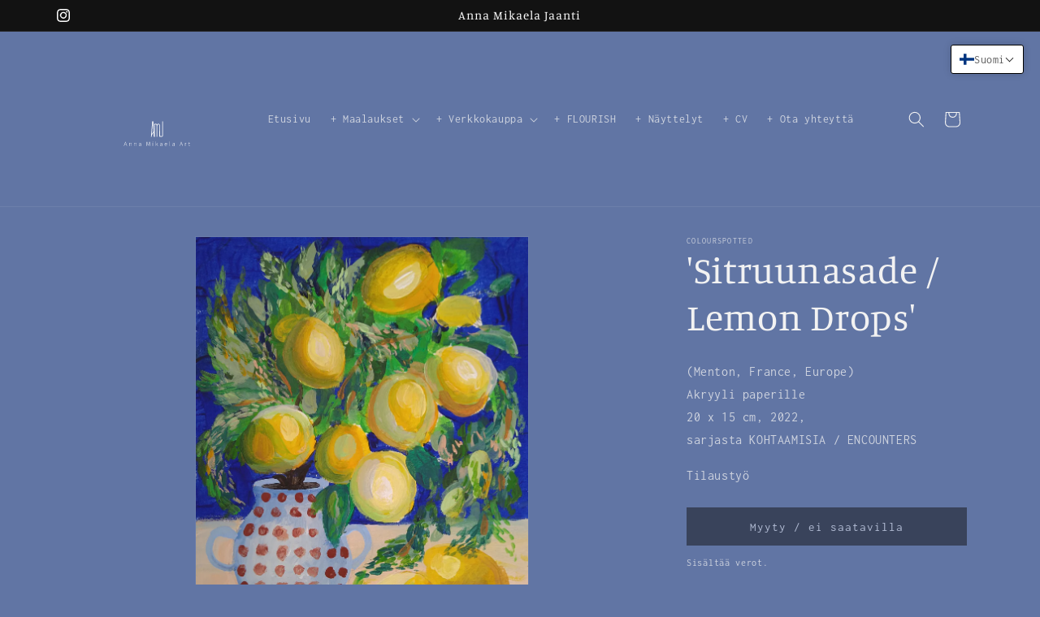

--- FILE ---
content_type: image/svg+xml
request_url: https://colourspotted.com/cdn/shop/files/Logo_20260110_144908_0000.svg?v=1768049369&width=200
body_size: 2378
content:
<svg version="1.0" preserveAspectRatio="xMidYMid meet" height="500" viewBox="0 0 375 374.999991" zoomAndPan="magnify" width="500" xmlns:xlink="http://www.w3.org/1999/xlink" xmlns="http://www.w3.org/2000/svg"><defs><g></g></defs><g fill-opacity="1" fill="#ffffff"><g transform="translate(117.061285, 248.736267)"><g><path d="M 5.484375 -3.09375 L 1.90625 -3.09375 L 0.859375 0 L 0.09375 0 L 3.3125 -9.21875 L 4.09375 -9.21875 L 7.328125 0 L 6.53125 0 Z M 5.296875 -3.703125 L 4.734375 -5.375 C 4.316406 -6.613281 3.976562 -7.671875 3.71875 -8.546875 L 3.671875 -8.546875 C 3.429688 -7.703125 3.097656 -6.644531 2.671875 -5.375 L 2.109375 -3.703125 Z M 5.296875 -3.703125"></path></g></g></g><g fill-opacity="1" fill="#ffffff"><g transform="translate(128.341153, 248.736267)"><g><path d="M 1.265625 -6.734375 L 1.859375 -6.734375 L 1.953125 -5.71875 L 1.96875 -5.71875 C 2.351562 -6.09375 2.726562 -6.382812 3.09375 -6.59375 C 3.457031 -6.800781 3.851562 -6.90625 4.28125 -6.90625 C 4.976562 -6.90625 5.492188 -6.691406 5.828125 -6.265625 C 6.160156 -5.835938 6.328125 -5.1875 6.328125 -4.3125 L 6.328125 0 L 5.59375 0 L 5.59375 -4.21875 C 5.59375 -4.925781 5.476562 -5.441406 5.25 -5.765625 C 5.019531 -6.097656 4.640625 -6.265625 4.109375 -6.265625 C 3.742188 -6.265625 3.40625 -6.171875 3.09375 -5.984375 C 2.78125 -5.796875 2.410156 -5.484375 1.984375 -5.046875 L 1.984375 0 L 1.265625 0 Z M 1.265625 -6.734375"></path></g></g></g><g fill-opacity="1" fill="#ffffff"><g transform="translate(139.676983, 248.736267)"><g><path d="M 1.265625 -6.734375 L 1.859375 -6.734375 L 1.953125 -5.71875 L 1.96875 -5.71875 C 2.351562 -6.09375 2.726562 -6.382812 3.09375 -6.59375 C 3.457031 -6.800781 3.851562 -6.90625 4.28125 -6.90625 C 4.976562 -6.90625 5.492188 -6.691406 5.828125 -6.265625 C 6.160156 -5.835938 6.328125 -5.1875 6.328125 -4.3125 L 6.328125 0 L 5.59375 0 L 5.59375 -4.21875 C 5.59375 -4.925781 5.476562 -5.441406 5.25 -5.765625 C 5.019531 -6.097656 4.640625 -6.265625 4.109375 -6.265625 C 3.742188 -6.265625 3.40625 -6.171875 3.09375 -5.984375 C 2.78125 -5.796875 2.410156 -5.484375 1.984375 -5.046875 L 1.984375 0 L 1.265625 0 Z M 1.265625 -6.734375"></path></g></g></g><g fill-opacity="1" fill="#ffffff"><g transform="translate(151.012813, 248.736267)"><g><path d="M 2.75 0.171875 C 2.175781 0.171875 1.707031 0.015625 1.34375 -0.296875 C 0.976562 -0.617188 0.796875 -1.082031 0.796875 -1.6875 C 0.796875 -2.425781 1.132812 -2.992188 1.8125 -3.390625 C 2.5 -3.785156 3.59375 -4.066406 5.09375 -4.234375 C 5.101562 -4.828125 4.992188 -5.316406 4.765625 -5.703125 C 4.535156 -6.085938 4.132812 -6.28125 3.5625 -6.28125 C 2.84375 -6.28125 2.128906 -6.023438 1.421875 -5.515625 L 1.109375 -6.03125 C 1.441406 -6.269531 1.820312 -6.472656 2.25 -6.640625 C 2.6875 -6.816406 3.148438 -6.90625 3.640625 -6.90625 C 4.398438 -6.90625 4.953125 -6.664062 5.296875 -6.1875 C 5.648438 -5.707031 5.828125 -5.066406 5.828125 -4.265625 L 5.828125 0 L 5.21875 0 L 5.140625 -0.875 L 5.109375 -0.875 C 4.273438 -0.175781 3.488281 0.171875 2.75 0.171875 Z M 2.890625 -0.453125 C 3.253906 -0.453125 3.609375 -0.535156 3.953125 -0.703125 C 4.296875 -0.867188 4.675781 -1.128906 5.09375 -1.484375 L 5.09375 -3.703125 C 3.800781 -3.546875 2.882812 -3.3125 2.34375 -3 C 1.800781 -2.6875 1.53125 -2.265625 1.53125 -1.734375 C 1.53125 -1.296875 1.65625 -0.972656 1.90625 -0.765625 C 2.15625 -0.554688 2.484375 -0.453125 2.890625 -0.453125 Z M 2.890625 -0.453125"></path></g></g></g><g fill-opacity="1" fill="#ffffff"><g transform="translate(161.788958, 248.736267)"><g></g></g></g><g fill-opacity="1" fill="#ffffff"><g transform="translate(168.451399, 248.736267)"><g><path d="M 1.34375 -9.21875 L 2.359375 -9.21875 L 4.234375 -3.90625 L 4.953125 -1.875 L 5.015625 -1.875 C 5.117188 -2.15625 5.234375 -2.492188 5.359375 -2.890625 L 5.703125 -3.90625 L 7.59375 -9.21875 L 8.59375 -9.21875 L 8.59375 0 L 7.875 0 L 7.875 -5.875 C 7.875 -6.34375 7.910156 -7.1875 7.984375 -8.40625 L 7.921875 -8.40625 L 7.203125 -6.34375 L 5.265625 -1 L 4.65625 -1 L 2.71875 -6.34375 L 1.984375 -8.40625 L 1.9375 -8.40625 C 1.988281 -7.363281 2.015625 -6.519531 2.015625 -5.875 L 2.015625 0 L 1.34375 0 Z M 1.34375 -9.21875"></path></g></g></g><g fill-opacity="1" fill="#ffffff"><g transform="translate(182.24986, 248.736267)"><g><path d="M 1.265625 -6.734375 L 1.984375 -6.734375 L 1.984375 0 L 1.265625 0 Z M 1.640625 -8.3125 C 1.484375 -8.3125 1.347656 -8.367188 1.234375 -8.484375 C 1.117188 -8.609375 1.0625 -8.757812 1.0625 -8.9375 C 1.0625 -9.101562 1.117188 -9.238281 1.234375 -9.34375 C 1.347656 -9.457031 1.484375 -9.515625 1.640625 -9.515625 C 1.796875 -9.515625 1.929688 -9.457031 2.046875 -9.34375 C 2.160156 -9.238281 2.21875 -9.101562 2.21875 -8.9375 C 2.21875 -8.757812 2.160156 -8.609375 2.046875 -8.484375 C 1.929688 -8.367188 1.796875 -8.3125 1.640625 -8.3125 Z M 1.640625 -8.3125"></path></g></g></g><g fill-opacity="1" fill="#ffffff"><g transform="translate(189.360051, 248.736267)"><g><path d="M 1.265625 -10.046875 L 1.96875 -10.046875 L 1.96875 -2.765625 L 2 -2.765625 L 5.25 -6.734375 L 6.0625 -6.734375 L 3.859375 -4.0625 L 6.421875 0 L 5.625 0 L 3.4375 -3.546875 L 1.96875 -1.8125 L 1.96875 0 L 1.265625 0 Z M 1.265625 -10.046875"></path></g></g></g><g fill-opacity="1" fill="#ffffff"><g transform="translate(199.786396, 248.736267)"><g><path d="M 2.75 0.171875 C 2.175781 0.171875 1.707031 0.015625 1.34375 -0.296875 C 0.976562 -0.617188 0.796875 -1.082031 0.796875 -1.6875 C 0.796875 -2.425781 1.132812 -2.992188 1.8125 -3.390625 C 2.5 -3.785156 3.59375 -4.066406 5.09375 -4.234375 C 5.101562 -4.828125 4.992188 -5.316406 4.765625 -5.703125 C 4.535156 -6.085938 4.132812 -6.28125 3.5625 -6.28125 C 2.84375 -6.28125 2.128906 -6.023438 1.421875 -5.515625 L 1.109375 -6.03125 C 1.441406 -6.269531 1.820312 -6.472656 2.25 -6.640625 C 2.6875 -6.816406 3.148438 -6.90625 3.640625 -6.90625 C 4.398438 -6.90625 4.953125 -6.664062 5.296875 -6.1875 C 5.648438 -5.707031 5.828125 -5.066406 5.828125 -4.265625 L 5.828125 0 L 5.21875 0 L 5.140625 -0.875 L 5.109375 -0.875 C 4.273438 -0.175781 3.488281 0.171875 2.75 0.171875 Z M 2.890625 -0.453125 C 3.253906 -0.453125 3.609375 -0.535156 3.953125 -0.703125 C 4.296875 -0.867188 4.675781 -1.128906 5.09375 -1.484375 L 5.09375 -3.703125 C 3.800781 -3.546875 2.882812 -3.3125 2.34375 -3 C 1.800781 -2.6875 1.53125 -2.265625 1.53125 -1.734375 C 1.53125 -1.296875 1.65625 -0.972656 1.90625 -0.765625 C 2.15625 -0.554688 2.484375 -0.453125 2.890625 -0.453125 Z M 2.890625 -0.453125"></path></g></g></g><g fill-opacity="1" fill="#ffffff"><g transform="translate(210.562541, 248.736267)"><g><path d="M 6.265625 -3.78125 C 6.265625 -3.59375 6.253906 -3.414062 6.234375 -3.25 L 1.40625 -3.25 C 1.414062 -2.664062 1.535156 -2.160156 1.765625 -1.734375 C 1.992188 -1.316406 2.296875 -0.992188 2.671875 -0.765625 C 3.046875 -0.546875 3.460938 -0.4375 3.921875 -0.4375 C 4.554688 -0.4375 5.148438 -0.628906 5.703125 -1.015625 L 5.984375 -0.5 C 5.660156 -0.289062 5.332031 -0.125 5 0 C 4.675781 0.113281 4.289062 0.171875 3.84375 0.171875 C 3.269531 0.171875 2.742188 0.03125 2.265625 -0.25 C 1.785156 -0.539062 1.40625 -0.953125 1.125 -1.484375 C 0.851562 -2.015625 0.71875 -2.640625 0.71875 -3.359375 C 0.71875 -4.066406 0.851562 -4.6875 1.125 -5.21875 C 1.40625 -5.757812 1.769531 -6.175781 2.21875 -6.46875 C 2.664062 -6.757812 3.148438 -6.90625 3.671875 -6.90625 C 4.484375 -6.90625 5.117188 -6.628906 5.578125 -6.078125 C 6.035156 -5.523438 6.265625 -4.757812 6.265625 -3.78125 Z M 5.59375 -3.828125 C 5.59375 -4.640625 5.421875 -5.253906 5.078125 -5.671875 C 4.742188 -6.085938 4.273438 -6.296875 3.671875 -6.296875 C 3.328125 -6.296875 2.992188 -6.203125 2.671875 -6.015625 C 2.347656 -5.828125 2.070312 -5.546875 1.84375 -5.171875 C 1.625 -4.804688 1.488281 -4.359375 1.4375 -3.828125 Z M 5.59375 -3.828125"></path></g></g></g><g fill-opacity="1" fill="#ffffff"><g transform="translate(221.212756, 248.736267)"><g><path d="M 2.15625 0.171875 C 1.5625 0.171875 1.265625 -0.21875 1.265625 -1 L 1.265625 -10.046875 L 1.984375 -10.046875 L 1.984375 -0.90625 C 1.984375 -0.757812 2.007812 -0.648438 2.0625 -0.578125 C 2.125 -0.503906 2.195312 -0.46875 2.28125 -0.46875 C 2.351562 -0.46875 2.4375 -0.472656 2.53125 -0.484375 L 2.640625 0.09375 C 2.617188 0.101562 2.5625 0.117188 2.46875 0.140625 C 2.382812 0.160156 2.28125 0.171875 2.15625 0.171875 Z M 2.15625 0.171875"></path></g></g></g><g fill-opacity="1" fill="#ffffff"><g transform="translate(228.434893, 248.736267)"><g><path d="M 2.75 0.171875 C 2.175781 0.171875 1.707031 0.015625 1.34375 -0.296875 C 0.976562 -0.617188 0.796875 -1.082031 0.796875 -1.6875 C 0.796875 -2.425781 1.132812 -2.992188 1.8125 -3.390625 C 2.5 -3.785156 3.59375 -4.066406 5.09375 -4.234375 C 5.101562 -4.828125 4.992188 -5.316406 4.765625 -5.703125 C 4.535156 -6.085938 4.132812 -6.28125 3.5625 -6.28125 C 2.84375 -6.28125 2.128906 -6.023438 1.421875 -5.515625 L 1.109375 -6.03125 C 1.441406 -6.269531 1.820312 -6.472656 2.25 -6.640625 C 2.6875 -6.816406 3.148438 -6.90625 3.640625 -6.90625 C 4.398438 -6.90625 4.953125 -6.664062 5.296875 -6.1875 C 5.648438 -5.707031 5.828125 -5.066406 5.828125 -4.265625 L 5.828125 0 L 5.21875 0 L 5.140625 -0.875 L 5.109375 -0.875 C 4.273438 -0.175781 3.488281 0.171875 2.75 0.171875 Z M 2.890625 -0.453125 C 3.253906 -0.453125 3.609375 -0.535156 3.953125 -0.703125 C 4.296875 -0.867188 4.675781 -1.128906 5.09375 -1.484375 L 5.09375 -3.703125 C 3.800781 -3.546875 2.882812 -3.3125 2.34375 -3 C 1.800781 -2.6875 1.53125 -2.265625 1.53125 -1.734375 C 1.53125 -1.296875 1.65625 -0.972656 1.90625 -0.765625 C 2.15625 -0.554688 2.484375 -0.453125 2.890625 -0.453125 Z M 2.890625 -0.453125"></path></g></g></g><g fill-opacity="1" fill="#ffffff"><g transform="translate(239.211038, 248.736267)"><g></g></g></g><g fill-opacity="1" fill="#ffffff"><g transform="translate(245.873479, 248.736267)"><g><path d="M 5.484375 -3.09375 L 1.90625 -3.09375 L 0.859375 0 L 0.09375 0 L 3.3125 -9.21875 L 4.09375 -9.21875 L 7.328125 0 L 6.53125 0 Z M 5.296875 -3.703125 L 4.734375 -5.375 C 4.316406 -6.613281 3.976562 -7.671875 3.71875 -8.546875 L 3.671875 -8.546875 C 3.429688 -7.703125 3.097656 -6.644531 2.671875 -5.375 L 2.109375 -3.703125 Z M 5.296875 -3.703125"></path></g></g></g><g fill-opacity="1" fill="#ffffff"><g transform="translate(257.153347, 248.736267)"><g><path d="M 1.265625 -6.734375 L 1.859375 -6.734375 L 1.953125 -5.484375 L 1.96875 -5.484375 C 2.21875 -5.921875 2.503906 -6.265625 2.828125 -6.515625 C 3.148438 -6.773438 3.503906 -6.90625 3.890625 -6.90625 C 4.160156 -6.90625 4.382812 -6.859375 4.5625 -6.765625 L 4.40625 -6.125 C 4.289062 -6.164062 4.191406 -6.191406 4.109375 -6.203125 C 4.023438 -6.222656 3.921875 -6.234375 3.796875 -6.234375 C 3.460938 -6.234375 3.132812 -6.097656 2.8125 -5.828125 C 2.5 -5.554688 2.222656 -5.125 1.984375 -4.53125 L 1.984375 0 L 1.265625 0 Z M 1.265625 -6.734375"></path></g></g></g><g fill-opacity="1" fill="#ffffff"><g transform="translate(265.53683, 248.736267)"><g><path d="M 3.15625 0.171875 C 2.53125 0.171875 2.082031 -0.00390625 1.8125 -0.359375 C 1.550781 -0.722656 1.421875 -1.238281 1.421875 -1.90625 L 1.421875 -6.125 L 0.390625 -6.125 L 0.390625 -6.671875 L 1.453125 -6.734375 L 1.546875 -8.6875 L 2.140625 -8.6875 L 2.140625 -6.734375 L 4.078125 -6.734375 L 4.078125 -6.125 L 2.140625 -6.125 L 2.140625 -1.859375 C 2.140625 -1.390625 2.222656 -1.035156 2.390625 -0.796875 C 2.554688 -0.566406 2.851562 -0.453125 3.28125 -0.453125 C 3.382812 -0.453125 3.515625 -0.472656 3.671875 -0.515625 C 3.835938 -0.554688 3.984375 -0.601562 4.109375 -0.65625 L 4.28125 -0.078125 C 3.8125 0.0859375 3.4375 0.171875 3.15625 0.171875 Z M 3.15625 0.171875"></path></g></g></g><g fill-opacity="1" fill="#ffffff"><g transform="translate(178.152826, 227.759971)"><g><path d="M 2.96875 0 L 1.515625 0 L 4.40625 -35.484375 L 6.875 -35.484375 L 9.765625 0 L 8.328125 0 L 7.53125 -9.875 C 7.351562 -9.625 7.140625 -9.332031 6.890625 -9 C 6.648438 -8.675781 6.378906 -8.285156 6.078125 -7.828125 C 5.597656 -7.140625 5.140625 -6.476562 4.703125 -5.84375 C 4.273438 -5.21875 3.914062 -4.535156 3.625 -3.796875 C 3.332031 -3.066406 3.148438 -2.191406 3.078125 -1.171875 Z M 3.5 -6.53125 C 3.75 -6.9375 4.03125 -7.367188 4.34375 -7.828125 C 4.664062 -8.285156 5.015625 -8.78125 5.390625 -9.3125 C 5.878906 -10 6.242188 -10.53125 6.484375 -10.90625 C 6.722656 -11.28125 6.882812 -11.609375 6.96875 -11.890625 C 7.0625 -12.171875 7.113281 -12.484375 7.125 -12.828125 C 7.132812 -13.171875 7.140625 -13.632812 7.140625 -14.21875 C 7.140625 -14.257812 7.109375 -14.691406 7.046875 -15.515625 C 6.984375 -16.347656 6.898438 -17.414062 6.796875 -18.71875 C 6.703125 -20.019531 6.585938 -21.410156 6.453125 -22.890625 C 6.328125 -24.378906 6.210938 -25.8125 6.109375 -27.1875 C 6.015625 -28.570312 5.925781 -29.753906 5.84375 -30.734375 C 5.769531 -31.722656 5.722656 -32.359375 5.703125 -32.640625 L 5.625 -32.640625 Z M 3.5 -6.53125"></path></g></g></g><g fill-opacity="1" fill="#ffffff"><g transform="translate(185.294511, 227.759971)"><g><path d="M 11.4375 -30.0625 C 12.625 -30.0625 13.507812 -29.660156 14.09375 -28.859375 C 14.675781 -28.066406 14.96875 -27.0625 14.96875 -25.84375 L 14.96875 0 L 13.53125 0 L 13.53125 -24.78125 C 13.53125 -26.09375 13.375 -27.054688 13.0625 -27.671875 C 12.757812 -28.296875 12.15625 -28.609375 11.25 -28.609375 C 10.332031 -28.609375 9.722656 -28.304688 9.421875 -27.703125 C 9.117188 -27.097656 8.96875 -26.125 8.96875 -24.78125 C 8.96875 -24.75 8.96875 -24.269531 8.96875 -23.34375 C 8.96875 -22.425781 8.96875 -21.234375 8.96875 -19.765625 C 8.96875 -18.296875 8.96875 -16.679688 8.96875 -14.921875 C 8.96875 -13.160156 8.96875 -11.40625 8.96875 -9.65625 C 8.96875 -7.90625 8.96875 -6.300781 8.96875 -4.84375 C 8.96875 -3.382812 8.96875 -2.210938 8.96875 -1.328125 C 8.96875 -0.441406 8.96875 0 8.96875 0 L 7.53125 0 L 7.53125 -24.78125 C 7.53125 -26.09375 7.367188 -27.054688 7.046875 -27.671875 C 6.734375 -28.296875 6.132812 -28.609375 5.25 -28.609375 C 4.332031 -28.609375 3.710938 -28.304688 3.390625 -27.703125 C 3.078125 -27.097656 2.921875 -26.125 2.921875 -24.78125 C 2.921875 -24.394531 2.921875 -23.660156 2.921875 -22.578125 C 2.921875 -21.503906 2.921875 -20.210938 2.921875 -18.703125 C 2.921875 -17.203125 2.921875 -15.601562 2.921875 -13.90625 C 2.921875 -12.207031 2.921875 -10.539062 2.921875 -8.90625 C 2.921875 -7.269531 2.921875 -5.78125 2.921875 -4.4375 C 2.921875 -3.101562 2.921875 -2.03125 2.921875 -1.21875 C 2.921875 -0.40625 2.921875 0 2.921875 0 L 1.515625 0 L 1.515625 -29.828125 L 2.921875 -29.828125 L 2.921875 -28.921875 C 3.097656 -29.203125 3.390625 -29.453125 3.796875 -29.671875 C 4.203125 -29.898438 4.609375 -30.03125 5.015625 -30.0625 C 5.140625 -30.0625 5.238281 -30.0625 5.3125 -30.0625 C 5.394531 -30.0625 5.4375 -30.0625 5.4375 -30.0625 C 6.164062 -30.0625 6.773438 -29.898438 7.265625 -29.578125 C 7.765625 -29.265625 8.15625 -28.84375 8.4375 -28.3125 C 8.5625 -28.539062 8.703125 -28.742188 8.859375 -28.921875 C 9.109375 -29.222656 9.40625 -29.472656 9.75 -29.671875 C 10.09375 -29.878906 10.53125 -30.007812 11.0625 -30.0625 C 11.15625 -30.0625 11.238281 -30.0625 11.3125 -30.0625 C 11.394531 -30.0625 11.4375 -30.0625 11.4375 -30.0625 Z M 11.4375 -30.0625"></path></g></g></g><g fill-opacity="1" fill="#ffffff"><g transform="translate(197.603146, 227.759971)"><g><path d="M 8.328125 -35.484375 L 9.765625 -35.484375 L 9.765625 -4.109375 C 9.765625 -2.765625 9.476562 -1.703125 8.90625 -0.921875 C 8.34375 -0.148438 7.347656 0.234375 5.921875 0.234375 L 5.390625 0.234375 C 3.921875 0.234375 2.90625 -0.128906 2.34375 -0.859375 C 1.789062 -1.597656 1.515625 -2.550781 1.515625 -3.71875 L 1.515625 -13.078125 L 2.96875 -13.078125 L 2.96875 -4.328125 C 2.96875 -3.492188 3.125 -2.765625 3.4375 -2.140625 C 3.75 -1.523438 4.488281 -1.21875 5.65625 -1.21875 C 6.800781 -1.21875 7.53125 -1.523438 7.84375 -2.140625 C 8.164062 -2.765625 8.328125 -3.492188 8.328125 -4.328125 Z M 8.328125 -35.484375"></path></g></g></g></svg>